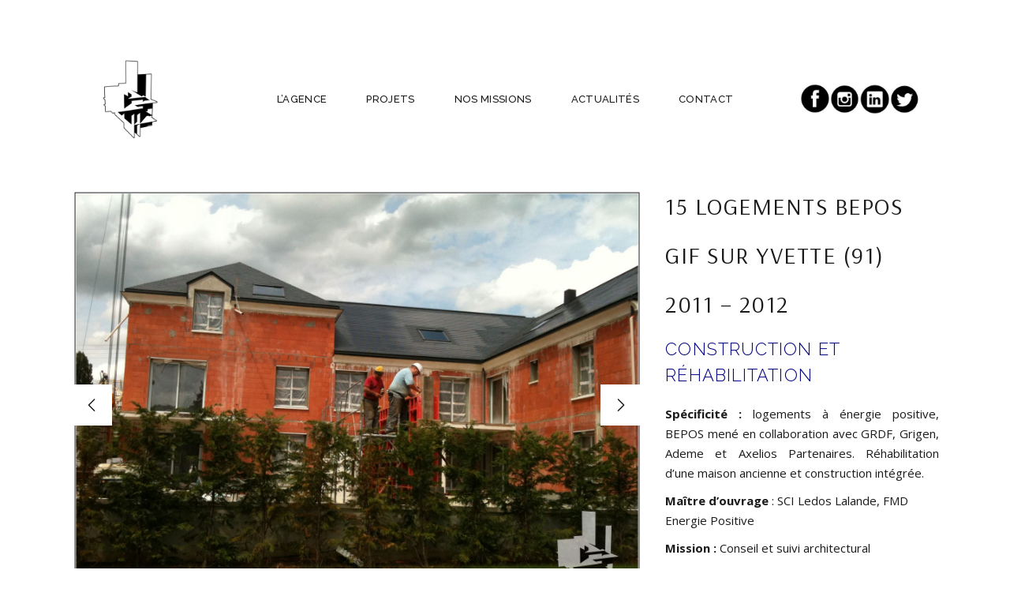

--- FILE ---
content_type: text/html; charset=UTF-8
request_url: https://gecelearchitecture.com/portfolio-item/2011-2012-15-logements-bepos-gif-sur-yvette-91/
body_size: 12866
content:
<!DOCTYPE html>
<html lang="fr-FR">
<head>
	
		<meta charset="UTF-8"/>
		<link rel="profile" href="http://gmpg.org/xfn/11"/>
		
				<meta name="viewport" content="width=device-width,initial-scale=1,user-scalable=yes">
		<meta name='robots' content='index, follow, max-image-preview:large, max-snippet:-1, max-video-preview:-1' />

	<!-- This site is optimized with the Yoast SEO plugin v20.6 - https://yoast.com/wordpress/plugins/seo/ -->
	<title>15 LOGEMENTS BEPOS - Gecele Architecture</title>
	<link rel="canonical" href="https://gecelearchitecture.com/portfolio-item/2011-2012-15-logements-bepos-gif-sur-yvette-91/" />
	<meta property="og:locale" content="fr_FR" />
	<meta property="og:type" content="article" />
	<meta property="og:title" content="15 LOGEMENTS BEPOS - Gecele Architecture" />
	<meta property="og:description" content="Gif sur Yvette (91) 2011 – 2012 CONSTRUCTION ET RÉHABILITATION Spécificité : logements à énergie positive, BEPOS mené en collaboration avec GRDF, Grigen, Ademe et Axelios Partenaires. Réhabilitation d’une maison ancienne et construction intégrée. Maître d’ouvrage : SCI Ledos Lalande, FMD Energie Positive Mission : Conseil et suivi architectural Coûts [&hellip;]" />
	<meta property="og:url" content="https://gecelearchitecture.com/portfolio-item/2011-2012-15-logements-bepos-gif-sur-yvette-91/" />
	<meta property="og:site_name" content="Gecele Architecture" />
	<meta property="article:publisher" content="https://www.facebook.com/gecelearchitecture/" />
	<meta property="article:modified_time" content="2019-01-22T19:59:24+00:00" />
	<meta property="og:image" content="https://gecelearchitecture.com/wp-content/uploads/2012/12/2012-gif.jpg.jpg" />
	<meta property="og:image:width" content="1300" />
	<meta property="og:image:height" content="700" />
	<meta property="og:image:type" content="image/jpeg" />
	<meta name="twitter:card" content="summary_large_image" />
	<script type="application/ld+json" class="yoast-schema-graph">{"@context":"https://schema.org","@graph":[{"@type":"WebPage","@id":"https://gecelearchitecture.com/portfolio-item/2011-2012-15-logements-bepos-gif-sur-yvette-91/","url":"https://gecelearchitecture.com/portfolio-item/2011-2012-15-logements-bepos-gif-sur-yvette-91/","name":"15 LOGEMENTS BEPOS - Gecele Architecture","isPartOf":{"@id":"https://gecelearchitecture.com/#website"},"primaryImageOfPage":{"@id":"https://gecelearchitecture.com/portfolio-item/2011-2012-15-logements-bepos-gif-sur-yvette-91/#primaryimage"},"image":{"@id":"https://gecelearchitecture.com/portfolio-item/2011-2012-15-logements-bepos-gif-sur-yvette-91/#primaryimage"},"thumbnailUrl":"https://gecelearchitecture.com/wp-content/uploads/2012/12/2012-gif.jpg.jpg","datePublished":"2012-12-28T00:28:02+00:00","dateModified":"2019-01-22T19:59:24+00:00","breadcrumb":{"@id":"https://gecelearchitecture.com/portfolio-item/2011-2012-15-logements-bepos-gif-sur-yvette-91/#breadcrumb"},"inLanguage":"fr-FR","potentialAction":[{"@type":"ReadAction","target":["https://gecelearchitecture.com/portfolio-item/2011-2012-15-logements-bepos-gif-sur-yvette-91/"]}]},{"@type":"ImageObject","inLanguage":"fr-FR","@id":"https://gecelearchitecture.com/portfolio-item/2011-2012-15-logements-bepos-gif-sur-yvette-91/#primaryimage","url":"https://gecelearchitecture.com/wp-content/uploads/2012/12/2012-gif.jpg.jpg","contentUrl":"https://gecelearchitecture.com/wp-content/uploads/2012/12/2012-gif.jpg.jpg","width":1300,"height":700},{"@type":"BreadcrumbList","@id":"https://gecelearchitecture.com/portfolio-item/2011-2012-15-logements-bepos-gif-sur-yvette-91/#breadcrumb","itemListElement":[{"@type":"ListItem","position":1,"name":"Accueil","item":"https://gecelearchitecture.com/"},{"@type":"ListItem","position":2,"name":"Dessau Portfolio","item":"https://gecelearchitecture.com/portfolio-item/"},{"@type":"ListItem","position":3,"name":"15 LOGEMENTS BEPOS"}]},{"@type":"WebSite","@id":"https://gecelearchitecture.com/#website","url":"https://gecelearchitecture.com/","name":"Gecele Architecture","description":"agence d&#039;architecture spécialisée en équipement équestre, logements et monuments historiques.","potentialAction":[{"@type":"SearchAction","target":{"@type":"EntryPoint","urlTemplate":"https://gecelearchitecture.com/?s={search_term_string}"},"query-input":"required name=search_term_string"}],"inLanguage":"fr-FR"}]}</script>
	<!-- / Yoast SEO plugin. -->


<link rel='dns-prefetch' href='//maps.googleapis.com' />
<link rel='dns-prefetch' href='//www.googletagmanager.com' />
<link rel='dns-prefetch' href='//fonts.googleapis.com' />
<link rel='dns-prefetch' href='//s.w.org' />
<link rel="alternate" type="application/rss+xml" title="Gecele Architecture &raquo; Flux" href="https://gecelearchitecture.com/feed/" />
<link rel="alternate" type="application/rss+xml" title="Gecele Architecture &raquo; Flux des commentaires" href="https://gecelearchitecture.com/comments/feed/" />
<script type="text/javascript">
window._wpemojiSettings = {"baseUrl":"https:\/\/s.w.org\/images\/core\/emoji\/14.0.0\/72x72\/","ext":".png","svgUrl":"https:\/\/s.w.org\/images\/core\/emoji\/14.0.0\/svg\/","svgExt":".svg","source":{"concatemoji":"https:\/\/gecelearchitecture.com\/wp-includes\/js\/wp-emoji-release.min.js?ver=6.0.3"}};
/*! This file is auto-generated */
!function(e,a,t){var n,r,o,i=a.createElement("canvas"),p=i.getContext&&i.getContext("2d");function s(e,t){var a=String.fromCharCode,e=(p.clearRect(0,0,i.width,i.height),p.fillText(a.apply(this,e),0,0),i.toDataURL());return p.clearRect(0,0,i.width,i.height),p.fillText(a.apply(this,t),0,0),e===i.toDataURL()}function c(e){var t=a.createElement("script");t.src=e,t.defer=t.type="text/javascript",a.getElementsByTagName("head")[0].appendChild(t)}for(o=Array("flag","emoji"),t.supports={everything:!0,everythingExceptFlag:!0},r=0;r<o.length;r++)t.supports[o[r]]=function(e){if(!p||!p.fillText)return!1;switch(p.textBaseline="top",p.font="600 32px Arial",e){case"flag":return s([127987,65039,8205,9895,65039],[127987,65039,8203,9895,65039])?!1:!s([55356,56826,55356,56819],[55356,56826,8203,55356,56819])&&!s([55356,57332,56128,56423,56128,56418,56128,56421,56128,56430,56128,56423,56128,56447],[55356,57332,8203,56128,56423,8203,56128,56418,8203,56128,56421,8203,56128,56430,8203,56128,56423,8203,56128,56447]);case"emoji":return!s([129777,127995,8205,129778,127999],[129777,127995,8203,129778,127999])}return!1}(o[r]),t.supports.everything=t.supports.everything&&t.supports[o[r]],"flag"!==o[r]&&(t.supports.everythingExceptFlag=t.supports.everythingExceptFlag&&t.supports[o[r]]);t.supports.everythingExceptFlag=t.supports.everythingExceptFlag&&!t.supports.flag,t.DOMReady=!1,t.readyCallback=function(){t.DOMReady=!0},t.supports.everything||(n=function(){t.readyCallback()},a.addEventListener?(a.addEventListener("DOMContentLoaded",n,!1),e.addEventListener("load",n,!1)):(e.attachEvent("onload",n),a.attachEvent("onreadystatechange",function(){"complete"===a.readyState&&t.readyCallback()})),(e=t.source||{}).concatemoji?c(e.concatemoji):e.wpemoji&&e.twemoji&&(c(e.twemoji),c(e.wpemoji)))}(window,document,window._wpemojiSettings);
</script>
<style type="text/css">
img.wp-smiley,
img.emoji {
	display: inline !important;
	border: none !important;
	box-shadow: none !important;
	height: 1em !important;
	width: 1em !important;
	margin: 0 0.07em !important;
	vertical-align: -0.1em !important;
	background: none !important;
	padding: 0 !important;
}
</style>
	<link rel='stylesheet' id='dashicons-css'  href='https://gecelearchitecture.com/wp-includes/css/dashicons.min.css?ver=6.0.3' type='text/css' media='all' />
<link rel='stylesheet' id='menu-icon-font-awesome-css'  href='https://gecelearchitecture.com/wp-content/plugins/menu-icons/css/fontawesome/css/all.min.css?ver=5.15.4' type='text/css' media='all' />
<link rel='stylesheet' id='menu-icons-extra-css'  href='https://gecelearchitecture.com/wp-content/plugins/menu-icons/css/extra.min.css?ver=0.13.1' type='text/css' media='all' />
<link rel='stylesheet' id='wp-block-library-css'  href='https://gecelearchitecture.com/wp-includes/css/dist/block-library/style.min.css?ver=6.0.3' type='text/css' media='all' />
<style id='global-styles-inline-css' type='text/css'>
body{--wp--preset--color--black: #000000;--wp--preset--color--cyan-bluish-gray: #abb8c3;--wp--preset--color--white: #ffffff;--wp--preset--color--pale-pink: #f78da7;--wp--preset--color--vivid-red: #cf2e2e;--wp--preset--color--luminous-vivid-orange: #ff6900;--wp--preset--color--luminous-vivid-amber: #fcb900;--wp--preset--color--light-green-cyan: #7bdcb5;--wp--preset--color--vivid-green-cyan: #00d084;--wp--preset--color--pale-cyan-blue: #8ed1fc;--wp--preset--color--vivid-cyan-blue: #0693e3;--wp--preset--color--vivid-purple: #9b51e0;--wp--preset--gradient--vivid-cyan-blue-to-vivid-purple: linear-gradient(135deg,rgba(6,147,227,1) 0%,rgb(155,81,224) 100%);--wp--preset--gradient--light-green-cyan-to-vivid-green-cyan: linear-gradient(135deg,rgb(122,220,180) 0%,rgb(0,208,130) 100%);--wp--preset--gradient--luminous-vivid-amber-to-luminous-vivid-orange: linear-gradient(135deg,rgba(252,185,0,1) 0%,rgba(255,105,0,1) 100%);--wp--preset--gradient--luminous-vivid-orange-to-vivid-red: linear-gradient(135deg,rgba(255,105,0,1) 0%,rgb(207,46,46) 100%);--wp--preset--gradient--very-light-gray-to-cyan-bluish-gray: linear-gradient(135deg,rgb(238,238,238) 0%,rgb(169,184,195) 100%);--wp--preset--gradient--cool-to-warm-spectrum: linear-gradient(135deg,rgb(74,234,220) 0%,rgb(151,120,209) 20%,rgb(207,42,186) 40%,rgb(238,44,130) 60%,rgb(251,105,98) 80%,rgb(254,248,76) 100%);--wp--preset--gradient--blush-light-purple: linear-gradient(135deg,rgb(255,206,236) 0%,rgb(152,150,240) 100%);--wp--preset--gradient--blush-bordeaux: linear-gradient(135deg,rgb(254,205,165) 0%,rgb(254,45,45) 50%,rgb(107,0,62) 100%);--wp--preset--gradient--luminous-dusk: linear-gradient(135deg,rgb(255,203,112) 0%,rgb(199,81,192) 50%,rgb(65,88,208) 100%);--wp--preset--gradient--pale-ocean: linear-gradient(135deg,rgb(255,245,203) 0%,rgb(182,227,212) 50%,rgb(51,167,181) 100%);--wp--preset--gradient--electric-grass: linear-gradient(135deg,rgb(202,248,128) 0%,rgb(113,206,126) 100%);--wp--preset--gradient--midnight: linear-gradient(135deg,rgb(2,3,129) 0%,rgb(40,116,252) 100%);--wp--preset--duotone--dark-grayscale: url('#wp-duotone-dark-grayscale');--wp--preset--duotone--grayscale: url('#wp-duotone-grayscale');--wp--preset--duotone--purple-yellow: url('#wp-duotone-purple-yellow');--wp--preset--duotone--blue-red: url('#wp-duotone-blue-red');--wp--preset--duotone--midnight: url('#wp-duotone-midnight');--wp--preset--duotone--magenta-yellow: url('#wp-duotone-magenta-yellow');--wp--preset--duotone--purple-green: url('#wp-duotone-purple-green');--wp--preset--duotone--blue-orange: url('#wp-duotone-blue-orange');--wp--preset--font-size--small: 13px;--wp--preset--font-size--medium: 20px;--wp--preset--font-size--large: 36px;--wp--preset--font-size--x-large: 42px;}.has-black-color{color: var(--wp--preset--color--black) !important;}.has-cyan-bluish-gray-color{color: var(--wp--preset--color--cyan-bluish-gray) !important;}.has-white-color{color: var(--wp--preset--color--white) !important;}.has-pale-pink-color{color: var(--wp--preset--color--pale-pink) !important;}.has-vivid-red-color{color: var(--wp--preset--color--vivid-red) !important;}.has-luminous-vivid-orange-color{color: var(--wp--preset--color--luminous-vivid-orange) !important;}.has-luminous-vivid-amber-color{color: var(--wp--preset--color--luminous-vivid-amber) !important;}.has-light-green-cyan-color{color: var(--wp--preset--color--light-green-cyan) !important;}.has-vivid-green-cyan-color{color: var(--wp--preset--color--vivid-green-cyan) !important;}.has-pale-cyan-blue-color{color: var(--wp--preset--color--pale-cyan-blue) !important;}.has-vivid-cyan-blue-color{color: var(--wp--preset--color--vivid-cyan-blue) !important;}.has-vivid-purple-color{color: var(--wp--preset--color--vivid-purple) !important;}.has-black-background-color{background-color: var(--wp--preset--color--black) !important;}.has-cyan-bluish-gray-background-color{background-color: var(--wp--preset--color--cyan-bluish-gray) !important;}.has-white-background-color{background-color: var(--wp--preset--color--white) !important;}.has-pale-pink-background-color{background-color: var(--wp--preset--color--pale-pink) !important;}.has-vivid-red-background-color{background-color: var(--wp--preset--color--vivid-red) !important;}.has-luminous-vivid-orange-background-color{background-color: var(--wp--preset--color--luminous-vivid-orange) !important;}.has-luminous-vivid-amber-background-color{background-color: var(--wp--preset--color--luminous-vivid-amber) !important;}.has-light-green-cyan-background-color{background-color: var(--wp--preset--color--light-green-cyan) !important;}.has-vivid-green-cyan-background-color{background-color: var(--wp--preset--color--vivid-green-cyan) !important;}.has-pale-cyan-blue-background-color{background-color: var(--wp--preset--color--pale-cyan-blue) !important;}.has-vivid-cyan-blue-background-color{background-color: var(--wp--preset--color--vivid-cyan-blue) !important;}.has-vivid-purple-background-color{background-color: var(--wp--preset--color--vivid-purple) !important;}.has-black-border-color{border-color: var(--wp--preset--color--black) !important;}.has-cyan-bluish-gray-border-color{border-color: var(--wp--preset--color--cyan-bluish-gray) !important;}.has-white-border-color{border-color: var(--wp--preset--color--white) !important;}.has-pale-pink-border-color{border-color: var(--wp--preset--color--pale-pink) !important;}.has-vivid-red-border-color{border-color: var(--wp--preset--color--vivid-red) !important;}.has-luminous-vivid-orange-border-color{border-color: var(--wp--preset--color--luminous-vivid-orange) !important;}.has-luminous-vivid-amber-border-color{border-color: var(--wp--preset--color--luminous-vivid-amber) !important;}.has-light-green-cyan-border-color{border-color: var(--wp--preset--color--light-green-cyan) !important;}.has-vivid-green-cyan-border-color{border-color: var(--wp--preset--color--vivid-green-cyan) !important;}.has-pale-cyan-blue-border-color{border-color: var(--wp--preset--color--pale-cyan-blue) !important;}.has-vivid-cyan-blue-border-color{border-color: var(--wp--preset--color--vivid-cyan-blue) !important;}.has-vivid-purple-border-color{border-color: var(--wp--preset--color--vivid-purple) !important;}.has-vivid-cyan-blue-to-vivid-purple-gradient-background{background: var(--wp--preset--gradient--vivid-cyan-blue-to-vivid-purple) !important;}.has-light-green-cyan-to-vivid-green-cyan-gradient-background{background: var(--wp--preset--gradient--light-green-cyan-to-vivid-green-cyan) !important;}.has-luminous-vivid-amber-to-luminous-vivid-orange-gradient-background{background: var(--wp--preset--gradient--luminous-vivid-amber-to-luminous-vivid-orange) !important;}.has-luminous-vivid-orange-to-vivid-red-gradient-background{background: var(--wp--preset--gradient--luminous-vivid-orange-to-vivid-red) !important;}.has-very-light-gray-to-cyan-bluish-gray-gradient-background{background: var(--wp--preset--gradient--very-light-gray-to-cyan-bluish-gray) !important;}.has-cool-to-warm-spectrum-gradient-background{background: var(--wp--preset--gradient--cool-to-warm-spectrum) !important;}.has-blush-light-purple-gradient-background{background: var(--wp--preset--gradient--blush-light-purple) !important;}.has-blush-bordeaux-gradient-background{background: var(--wp--preset--gradient--blush-bordeaux) !important;}.has-luminous-dusk-gradient-background{background: var(--wp--preset--gradient--luminous-dusk) !important;}.has-pale-ocean-gradient-background{background: var(--wp--preset--gradient--pale-ocean) !important;}.has-electric-grass-gradient-background{background: var(--wp--preset--gradient--electric-grass) !important;}.has-midnight-gradient-background{background: var(--wp--preset--gradient--midnight) !important;}.has-small-font-size{font-size: var(--wp--preset--font-size--small) !important;}.has-medium-font-size{font-size: var(--wp--preset--font-size--medium) !important;}.has-large-font-size{font-size: var(--wp--preset--font-size--large) !important;}.has-x-large-font-size{font-size: var(--wp--preset--font-size--x-large) !important;}
</style>
<link rel='stylesheet' id='contact-form-7-css'  href='https://gecelearchitecture.com/wp-content/plugins/contact-form-7/includes/css/styles.css?ver=5.7.6' type='text/css' media='all' />
<link rel='stylesheet' id='rs-plugin-settings-css'  href='https://gecelearchitecture.com/wp-content/plugins/revslider/public/assets/css/settings.css?ver=5.4.7.4' type='text/css' media='all' />
<style id='rs-plugin-settings-inline-css' type='text/css'>
#rs-demo-id {}
</style>
<link rel='stylesheet' id='dessau-select-default-style-css'  href='https://gecelearchitecture.com/wp-content/themes/dessau/style.css?ver=6.0.3' type='text/css' media='all' />
<link rel='stylesheet' id='dessau-select-modules-css'  href='https://gecelearchitecture.com/wp-content/themes/dessau/assets/css/modules.min.css?ver=6.0.3' type='text/css' media='all' />
<link rel='stylesheet' id='qodef-dripicons-css'  href='https://gecelearchitecture.com/wp-content/themes/dessau/framework/lib/icons-pack/dripicons/dripicons.css?ver=6.0.3' type='text/css' media='all' />
<link rel='stylesheet' id='qodef-font_elegant-css'  href='https://gecelearchitecture.com/wp-content/themes/dessau/framework/lib/icons-pack/elegant-icons/style.min.css?ver=6.0.3' type='text/css' media='all' />
<link rel='stylesheet' id='qodef-font_awesome-css'  href='https://gecelearchitecture.com/wp-content/themes/dessau/framework/lib/icons-pack/font-awesome/css/fontawesome-all.min.css?ver=6.0.3' type='text/css' media='all' />
<link rel='stylesheet' id='qodef-ion_icons-css'  href='https://gecelearchitecture.com/wp-content/themes/dessau/framework/lib/icons-pack/ion-icons/css/ionicons.min.css?ver=6.0.3' type='text/css' media='all' />
<link rel='stylesheet' id='qodef-linea_icons-css'  href='https://gecelearchitecture.com/wp-content/themes/dessau/framework/lib/icons-pack/linea-icons/style.css?ver=6.0.3' type='text/css' media='all' />
<link rel='stylesheet' id='qodef-linear_icons-css'  href='https://gecelearchitecture.com/wp-content/themes/dessau/framework/lib/icons-pack/linear-icons/style.css?ver=6.0.3' type='text/css' media='all' />
<link rel='stylesheet' id='qodef-simple_line_icons-css'  href='https://gecelearchitecture.com/wp-content/themes/dessau/framework/lib/icons-pack/simple-line-icons/simple-line-icons.css?ver=6.0.3' type='text/css' media='all' />
<link rel='stylesheet' id='mediaelement-css'  href='https://gecelearchitecture.com/wp-includes/js/mediaelement/mediaelementplayer-legacy.min.css?ver=4.2.16' type='text/css' media='all' />
<link rel='stylesheet' id='wp-mediaelement-css'  href='https://gecelearchitecture.com/wp-includes/js/mediaelement/wp-mediaelement.min.css?ver=6.0.3' type='text/css' media='all' />
<link rel='stylesheet' id='dessau-select-style-dynamic-css'  href='https://gecelearchitecture.com/wp-content/themes/dessau/assets/css/style_dynamic.css?ver=1747905024' type='text/css' media='all' />
<link rel='stylesheet' id='dessau-select-modules-responsive-css'  href='https://gecelearchitecture.com/wp-content/themes/dessau/assets/css/modules-responsive.min.css?ver=6.0.3' type='text/css' media='all' />
<link rel='stylesheet' id='dessau-select-style-dynamic-responsive-css'  href='https://gecelearchitecture.com/wp-content/themes/dessau/assets/css/style_dynamic_responsive.css?ver=1747905024' type='text/css' media='all' />
<link rel='stylesheet' id='dessau-select-google-fonts-css'  href='https://fonts.googleapis.com/css?family=Open+Sans%3A200%2C300%2C400%2C500%2C600%2C700%7CRaleway%3A200%2C300%2C400%2C500%2C600%2C700%7CArsenal%3A200%2C300%2C400%2C500%2C600%2C700&#038;subset=latin-ext&#038;ver=1.0.0' type='text/css' media='all' />
<link rel='stylesheet' id='dessau-core-dashboard-style-css'  href='https://gecelearchitecture.com/wp-content/plugins/dessau-core/core-dashboard/assets/css/core-dashboard.min.css?ver=6.0.3' type='text/css' media='all' />
<script type='text/javascript' src='https://gecelearchitecture.com/wp-includes/js/jquery/jquery.min.js?ver=3.6.0' id='jquery-core-js'></script>
<script type='text/javascript' src='https://gecelearchitecture.com/wp-includes/js/jquery/jquery-migrate.min.js?ver=3.3.2' id='jquery-migrate-js'></script>
<script type='text/javascript' src='https://gecelearchitecture.com/wp-content/plugins/revslider/public/assets/js/jquery.themepunch.tools.min.js?ver=5.4.7.4' id='tp-tools-js'></script>
<script type='text/javascript' src='https://gecelearchitecture.com/wp-content/plugins/revslider/public/assets/js/jquery.themepunch.revolution.min.js?ver=5.4.7.4' id='revmin-js'></script>

<!-- Google tag (gtag.js) snippet added by Site Kit -->

<!-- Google Analytics snippet added by Site Kit -->
<script type='text/javascript' src='https://www.googletagmanager.com/gtag/js?id=GT-P842P6V' id='google_gtagjs-js' async></script>
<script type='text/javascript' id='google_gtagjs-js-after'>
window.dataLayer = window.dataLayer || [];function gtag(){dataLayer.push(arguments);}
gtag("set","linker",{"domains":["gecelearchitecture.com"]});
gtag("js", new Date());
gtag("set", "developer_id.dZTNiMT", true);
gtag("config", "GT-P842P6V");
</script>

<!-- End Google tag (gtag.js) snippet added by Site Kit -->
<link rel="https://api.w.org/" href="https://gecelearchitecture.com/wp-json/" /><link rel="EditURI" type="application/rsd+xml" title="RSD" href="https://gecelearchitecture.com/xmlrpc.php?rsd" />
<link rel="wlwmanifest" type="application/wlwmanifest+xml" href="https://gecelearchitecture.com/wp-includes/wlwmanifest.xml" /> 
<meta name="generator" content="WordPress 6.0.3" />
<link rel='shortlink' href='https://gecelearchitecture.com/?p=6310' />
<link rel="alternate" type="application/json+oembed" href="https://gecelearchitecture.com/wp-json/oembed/1.0/embed?url=https%3A%2F%2Fgecelearchitecture.com%2Fportfolio-item%2F2011-2012-15-logements-bepos-gif-sur-yvette-91%2F" />
<link rel="alternate" type="text/xml+oembed" href="https://gecelearchitecture.com/wp-json/oembed/1.0/embed?url=https%3A%2F%2Fgecelearchitecture.com%2Fportfolio-item%2F2011-2012-15-logements-bepos-gif-sur-yvette-91%2F&#038;format=xml" />
<meta name="generator" content="Site Kit by Google 1.133.0" /><meta name="generator" content="Powered by WPBakery Page Builder - drag and drop page builder for WordPress."/>
<meta name="generator" content="Powered by Slider Revolution 5.4.7.4 - responsive, Mobile-Friendly Slider Plugin for WordPress with comfortable drag and drop interface." />
<link rel="icon" href="https://gecelearchitecture.com/wp-content/uploads/2018/11/cropped-logo-miniature-gecele-architecture-32x32.jpg" sizes="32x32" />
<link rel="icon" href="https://gecelearchitecture.com/wp-content/uploads/2018/11/cropped-logo-miniature-gecele-architecture-192x192.jpg" sizes="192x192" />
<link rel="apple-touch-icon" href="https://gecelearchitecture.com/wp-content/uploads/2018/11/cropped-logo-miniature-gecele-architecture-180x180.jpg" />
<meta name="msapplication-TileImage" content="https://gecelearchitecture.com/wp-content/uploads/2018/11/cropped-logo-miniature-gecele-architecture-270x270.jpg" />
<script type="text/javascript">function setREVStartSize(e){									
						try{ e.c=jQuery(e.c);var i=jQuery(window).width(),t=9999,r=0,n=0,l=0,f=0,s=0,h=0;
							if(e.responsiveLevels&&(jQuery.each(e.responsiveLevels,function(e,f){f>i&&(t=r=f,l=e),i>f&&f>r&&(r=f,n=e)}),t>r&&(l=n)),f=e.gridheight[l]||e.gridheight[0]||e.gridheight,s=e.gridwidth[l]||e.gridwidth[0]||e.gridwidth,h=i/s,h=h>1?1:h,f=Math.round(h*f),"fullscreen"==e.sliderLayout){var u=(e.c.width(),jQuery(window).height());if(void 0!=e.fullScreenOffsetContainer){var c=e.fullScreenOffsetContainer.split(",");if (c) jQuery.each(c,function(e,i){u=jQuery(i).length>0?u-jQuery(i).outerHeight(!0):u}),e.fullScreenOffset.split("%").length>1&&void 0!=e.fullScreenOffset&&e.fullScreenOffset.length>0?u-=jQuery(window).height()*parseInt(e.fullScreenOffset,0)/100:void 0!=e.fullScreenOffset&&e.fullScreenOffset.length>0&&(u-=parseInt(e.fullScreenOffset,0))}f=u}else void 0!=e.minHeight&&f<e.minHeight&&(f=e.minHeight);e.c.closest(".rev_slider_wrapper").css({height:f})					
						}catch(d){console.log("Failure at Presize of Slider:"+d)}						
					};</script>
		<style type="text/css" id="wp-custom-css">
			.qodef-drop-down .narrow .second .inner ul li {
    width: 360px;
}		</style>
		<noscript><style> .wpb_animate_when_almost_visible { opacity: 1; }</style></noscript></head>
<body class="portfolio-item-template-default single single-portfolio-item postid-6310 dessau-core-1.2.3 dessau-ver-1.7 qodef-grid-1200 qodef-wide-dropdown-menu-in-grid qodef-follow-portfolio-info qodef-dark-header qodef-sticky-header-on-scroll-down-up qodef-dropdown-animate-height qodef-header-standard qodef-menu-area-shadow-disable qodef-menu-area-border-disable qodef-menu-area-in-grid-border-disable qodef-logo-area-border-disable qodef-header-logo-area-in-grid-padding qodef-header-vertical-shadow-disable qodef-header-vertical-border-disable qodef-default-mobile-header qodef-sticky-up-mobile-header qodef-header-top-enabled qodef-top-bar-in-grid-padding wpb-js-composer js-comp-ver-6.8.0 vc_responsive" itemscope itemtype="http://schema.org/WebPage">
	
    <div class="qodef-wrapper">
        <div class="qodef-wrapper-inner">
            	
		
	<div class="qodef-top-bar">
				
					<div class="qodef-grid">
						
			<div class="qodef-vertical-align-containers">
				<div class="qodef-position-left"><!--
				 --><div class="qodef-position-left-inner">
											</div>
				</div>
				<div class="qodef-position-right"><!--
				 --><div class="qodef-position-right-inner">
											</div>
				</div>
			</div>
				
					</div>
				
			</div>
	
	
<header class="qodef-page-header">
		
				
	<div class="qodef-menu-area qodef-menu-center">
				
					<div class="qodef-grid">
						
			<div class="qodef-vertical-align-containers">
				<div class="qodef-position-left"><!--
				 --><div class="qodef-position-left-inner">
						

<div class="qodef-logo-wrapper">
    <a itemprop="url" href="https://gecelearchitecture.com/" style="height: 256px;">
        <img itemprop="image" class="qodef-normal-logo" src="https://gecelearchitecture.com/wp-content/uploads/2018/11/logo-miniature-gecele-architecture-1.jpg" width="512" height="512"  alt="logo"/>
        <img itemprop="image" class="qodef-dark-logo" src="https://gecelearchitecture.com/wp-content/uploads/2018/11/logo-miniature-gecele-architecture-1.jpg" width="512" height="512"  alt="dark logo"/>        <img itemprop="image" class="qodef-light-logo" src="https://gecelearchitecture.com/wp-content/uploads/2018/11/logo-miniature-gecele-architecture-1.jpg" width="512" height="512"  alt="light logo"/>    </a>
</div>

											</div>
				</div>
									<div class="qodef-position-center"><!--
					 --><div class="qodef-position-center-inner">
							
<nav class="qodef-main-menu qodef-drop-down qodef-default-nav">
    <ul id="menu-menu-gecele" class="clearfix"><li id="nav-menu-item-5699" class="menu-item menu-item-type-post_type menu-item-object-page menu-item-home menu-item-has-children  has_sub narrow"><a href="https://gecelearchitecture.com/" class=""><span class="item_outer"><span class="item_text">L’AGENCE</span><i class="qodef-menu-arrow arrow_carrot-down"></i></span></a>
<div class="second"><div class="inner"><ul>
	<li id="nav-menu-item-5693" class="menu-item menu-item-type-post_type menu-item-object-page "><a href="https://gecelearchitecture.com/lagence/notre-expertise/" class=""><span class="item_outer"><span class="item_text">Notre expertise</span></span></a></li>
	<li id="nav-menu-item-5762" class="menu-item menu-item-type-post_type menu-item-object-page "><a href="https://gecelearchitecture.com/lagence/meet-the-team/" class=""><span class="item_outer"><span class="item_text">L’équipe</span></span></a></li>
	<li id="nav-menu-item-5692" class="menu-item menu-item-type-post_type menu-item-object-page "><a href="https://gecelearchitecture.com/lagence/nos-partenaires/" class=""><span class="item_outer"><span class="item_text">Partenaires</span></span></a></li>
</ul></div></div>
</li>
<li id="nav-menu-item-5688" class="menu-item menu-item-type-post_type menu-item-object-page menu-item-has-children  has_sub narrow"><a href="https://gecelearchitecture.com/realisation-projets/" class=" no_link" onclick="JavaScript: return false;"><span class="item_outer"><span class="item_text">Projets</span><i class="qodef-menu-arrow arrow_carrot-down"></i></span></a>
<div class="second"><div class="inner"><ul>
	<li id="nav-menu-item-5837" class="menu-item menu-item-type-post_type menu-item-object-page "><a href="https://gecelearchitecture.com/realisation-projets/constructions-equestres/" class=""><span class="item_outer"><span class="item_text">Constructions équestres</span></span></a></li>
	<li id="nav-menu-item-6063" class="menu-item menu-item-type-post_type menu-item-object-page "><a href="https://gecelearchitecture.com/realisation-projets/equipements-bureaux-et-scolaires/" class=""><span class="item_outer"><span class="item_text">Équipements, bureaux et scolaires</span></span></a></li>
	<li id="nav-menu-item-6256" class="menu-item menu-item-type-post_type menu-item-object-page "><a href="https://gecelearchitecture.com/realisation-projets/logements-collectifs/" class=""><span class="item_outer"><span class="item_text">Logements collectifs</span></span></a></li>
	<li id="nav-menu-item-6320" class="menu-item menu-item-type-post_type menu-item-object-page "><a href="https://gecelearchitecture.com/realisation-projets/logements-individuels/" class=""><span class="item_outer"><span class="item_text">Logements individuels</span></span></a></li>
	<li id="nav-menu-item-6393" class="menu-item menu-item-type-post_type menu-item-object-page "><a href="https://gecelearchitecture.com/realisation-projets/monuments-historiques/" class=""><span class="item_outer"><span class="item_text">Monuments historiques</span></span></a></li>
	<li id="nav-menu-item-6762" class="menu-item menu-item-type-post_type menu-item-object-page "><a href="https://gecelearchitecture.com/realisation-projets/evenementiel/" class=""><span class="item_outer"><span class="item_text">Évènementiel</span></span></a></li>
	<li id="nav-menu-item-6028" class="menu-item menu-item-type-post_type menu-item-object-page "><a href="https://gecelearchitecture.com/projets-publics-en-cours/" class=""><span class="item_outer"><span class="item_text">Projets publics</span></span></a></li>
	<li id="nav-menu-item-5975" class="menu-item menu-item-type-post_type menu-item-object-page "><a href="https://gecelearchitecture.com/realisation-projets/projets-prives-realises/" class=""><span class="item_outer"><span class="item_text">Projets privés</span></span></a></li>
</ul></div></div>
</li>
<li id="nav-menu-item-8019" class="menu-item menu-item-type-post_type menu-item-object-page menu-item-has-children  has_sub narrow"><a href="https://gecelearchitecture.com/nos-missions/" class=" no_link" onclick="JavaScript: return false;"><span class="item_outer"><span class="item_text">NOS MISSIONS</span><i class="qodef-menu-arrow arrow_carrot-down"></i></span></a>
<div class="second"><div class="inner"><ul>
	<li id="nav-menu-item-8020" class="menu-item menu-item-type-post_type menu-item-object-page "><a href="https://gecelearchitecture.com/nos-missions/etude-preliminaire/" class=""><span class="item_outer"><span class="item_text">Étude préliminaire</span></span></a></li>
	<li id="nav-menu-item-8050" class="menu-item menu-item-type-post_type menu-item-object-page "><a href="https://gecelearchitecture.com/nos-missions/permis-de-construire/" class=""><span class="item_outer"><span class="item_text">Permis de construire</span></span></a></li>
	<li id="nav-menu-item-8058" class="menu-item menu-item-type-post_type menu-item-object-page "><a href="https://gecelearchitecture.com/phase-projet-pro-et-dce/" class=""><span class="item_outer"><span class="item_text">PHASE PROJET PRO ET DCE</span></span></a></li>
	<li id="nav-menu-item-8110" class="menu-item menu-item-type-post_type menu-item-object-page "><a href="https://gecelearchitecture.com/suivi-de-chantier/" class=""><span class="item_outer"><span class="item_text">Suivi de chantier</span></span></a></li>
</ul></div></div>
</li>
<li id="nav-menu-item-5695" class="menu-item menu-item-type-post_type menu-item-object-page menu-item-has-children  has_sub narrow"><a href="https://gecelearchitecture.com/actualites-blog/" class=" no_link" onclick="JavaScript: return false;"><span class="item_outer"><span class="item_text">Actualités</span><i class="qodef-menu-arrow arrow_carrot-down"></i></span></a>
<div class="second"><div class="inner"><ul>
	<li id="nav-menu-item-7097" class="menu-item menu-item-type-post_type menu-item-object-page "><a href="https://gecelearchitecture.com/actualites-blog/actualites/" class=""><span class="item_outer"><span class="item_text">Articles</span></span></a></li>
	<li id="nav-menu-item-5698" class="menu-item menu-item-type-post_type menu-item-object-page "><a href="https://gecelearchitecture.com/actualites-blog/conseils-pratiques/" class=""><span class="item_outer"><span class="item_text">Conseils pratiques</span></span></a></li>
</ul></div></div>
</li>
<li id="nav-menu-item-7098" class="menu-item menu-item-type-post_type menu-item-object-page  narrow"><a href="https://gecelearchitecture.com/contact/" class=""><span class="item_outer"><span class="item_text">CONTACT</span></span></a></li>
</ul></nav>

						</div>
					</div>
								<div class="qodef-position-right"><!--
				 --><div class="qodef-position-right-inner">
												<div id="text-9" class="widget widget_text qodef-header-widget-menu-area">			<div class="textwidget"><p><a href="https://www.facebook.com/gecelearchitecture/" target="_blank" rel="noopener"><img loading="lazy" class="alignnone wp-image-7844" src="https://gecelearchitecture.com/wp-content/uploads/2020/01/FA-100x100.jpg" alt="" width="38" height="38" srcset="https://gecelearchitecture.com/wp-content/uploads/2020/01/FA-100x100.jpg 100w, https://gecelearchitecture.com/wp-content/uploads/2020/01/FA.jpg 173w" sizes="(max-width: 38px) 100vw, 38px" /></a></p>
</div>
		</div><div id="text-10" class="widget widget_text qodef-header-widget-menu-area">			<div class="textwidget"><p><a href="https://www.instagram.com/gecelearchitecture/" target="_blank" rel="noopener"><img loading="lazy" class="alignnone wp-image-7845" src="https://gecelearchitecture.com/wp-content/uploads/2020/01/IN-100x100.jpg" alt="" width="37" height="37" srcset="https://gecelearchitecture.com/wp-content/uploads/2020/01/IN-100x100.jpg 100w, https://gecelearchitecture.com/wp-content/uploads/2020/01/IN.jpg 173w" sizes="(max-width: 37px) 100vw, 37px" /></a></p>
</div>
		</div><div id="text-11" class="widget widget_text qodef-header-widget-menu-area">			<div class="textwidget"><p><a href="https://www.linkedin.com/company/2941346/admin/" target="_blank" rel="noopener"><img loading="lazy" class="alignnone wp-image-7846" src="https://gecelearchitecture.com/wp-content/uploads/2020/01/LI-100x100.jpg" alt="" width="39" height="39" srcset="https://gecelearchitecture.com/wp-content/uploads/2020/01/LI-100x100.jpg 100w, https://gecelearchitecture.com/wp-content/uploads/2020/01/LI.jpg 175w" sizes="(max-width: 39px) 100vw, 39px" /></a></p>
</div>
		</div><div id="text-14" class="widget widget_text qodef-header-widget-menu-area">			<div class="textwidget"><p><a href="https://twitter.com/@gecelearchi" target="_blank" rel="noopener"><img loading="lazy" class="alignnone wp-image-7847" src="https://gecelearchitecture.com/wp-content/uploads/2020/01/TW-100x100.jpg" alt="" width="37" height="37" srcset="https://gecelearchitecture.com/wp-content/uploads/2020/01/TW-100x100.jpg 100w, https://gecelearchitecture.com/wp-content/uploads/2020/01/TW.jpg 175w" sizes="(max-width: 37px) 100vw, 37px" /></a></p>
</div>
		</div>					</div>
				</div>
			</div>
			
					</div>
			</div>
			
		
	
<div class="qodef-sticky-header">
        <div class="qodef-sticky-holder qodef-menu-center">
                <div class="qodef-grid">
                        <div class="qodef-vertical-align-containers">
                <div class="qodef-position-left"><!--
                 --><div class="qodef-position-left-inner">
                        

<div class="qodef-logo-wrapper">
    <a itemprop="url" href="https://gecelearchitecture.com/" style="height: 256px;">
        <img itemprop="image" class="qodef-normal-logo" src="https://gecelearchitecture.com/wp-content/uploads/2018/11/logo-miniature-gecele-architecture-1.jpg" width="512" height="512"  alt="logo"/>
        <img itemprop="image" class="qodef-dark-logo" src="https://gecelearchitecture.com/wp-content/uploads/2018/11/logo-miniature-gecele-architecture-1.jpg" width="512" height="512"  alt="dark logo"/>        <img itemprop="image" class="qodef-light-logo" src="https://gecelearchitecture.com/wp-content/uploads/2018/11/logo-miniature-gecele-architecture-1.jpg" width="512" height="512"  alt="light logo"/>    </a>
</div>

                                            </div>
                </div>
                                    <div class="qodef-position-center"><!--
                     --><div class="qodef-position-center-inner">
                            
<nav class="qodef-main-menu qodef-drop-down qodef-sticky-nav">
    <ul id="menu-menu-gecele-1" class="clearfix"><li id="sticky-nav-menu-item-5699" class="menu-item menu-item-type-post_type menu-item-object-page menu-item-home menu-item-has-children  has_sub narrow"><a href="https://gecelearchitecture.com/" class=""><span class="item_outer"><span class="item_text">L’AGENCE</span><span class="plus"></span><i class="qodef-menu-arrow fa fa-angle-down"></i></span></a>
<div class="second"><div class="inner"><ul>
	<li id="sticky-nav-menu-item-5693" class="menu-item menu-item-type-post_type menu-item-object-page "><a href="https://gecelearchitecture.com/lagence/notre-expertise/" class=""><span class="item_outer"><span class="item_text">Notre expertise</span><span class="plus"></span></span></a></li>
	<li id="sticky-nav-menu-item-5762" class="menu-item menu-item-type-post_type menu-item-object-page "><a href="https://gecelearchitecture.com/lagence/meet-the-team/" class=""><span class="item_outer"><span class="item_text">L’équipe</span><span class="plus"></span></span></a></li>
	<li id="sticky-nav-menu-item-5692" class="menu-item menu-item-type-post_type menu-item-object-page "><a href="https://gecelearchitecture.com/lagence/nos-partenaires/" class=""><span class="item_outer"><span class="item_text">Partenaires</span><span class="plus"></span></span></a></li>
</ul></div></div>
</li>
<li id="sticky-nav-menu-item-5688" class="menu-item menu-item-type-post_type menu-item-object-page menu-item-has-children  has_sub narrow"><a href="https://gecelearchitecture.com/realisation-projets/" class=" no_link" onclick="JavaScript: return false;"><span class="item_outer"><span class="item_text">Projets</span><span class="plus"></span><i class="qodef-menu-arrow fa fa-angle-down"></i></span></a>
<div class="second"><div class="inner"><ul>
	<li id="sticky-nav-menu-item-5837" class="menu-item menu-item-type-post_type menu-item-object-page "><a href="https://gecelearchitecture.com/realisation-projets/constructions-equestres/" class=""><span class="item_outer"><span class="item_text">Constructions équestres</span><span class="plus"></span></span></a></li>
	<li id="sticky-nav-menu-item-6063" class="menu-item menu-item-type-post_type menu-item-object-page "><a href="https://gecelearchitecture.com/realisation-projets/equipements-bureaux-et-scolaires/" class=""><span class="item_outer"><span class="item_text">Équipements, bureaux et scolaires</span><span class="plus"></span></span></a></li>
	<li id="sticky-nav-menu-item-6256" class="menu-item menu-item-type-post_type menu-item-object-page "><a href="https://gecelearchitecture.com/realisation-projets/logements-collectifs/" class=""><span class="item_outer"><span class="item_text">Logements collectifs</span><span class="plus"></span></span></a></li>
	<li id="sticky-nav-menu-item-6320" class="menu-item menu-item-type-post_type menu-item-object-page "><a href="https://gecelearchitecture.com/realisation-projets/logements-individuels/" class=""><span class="item_outer"><span class="item_text">Logements individuels</span><span class="plus"></span></span></a></li>
	<li id="sticky-nav-menu-item-6393" class="menu-item menu-item-type-post_type menu-item-object-page "><a href="https://gecelearchitecture.com/realisation-projets/monuments-historiques/" class=""><span class="item_outer"><span class="item_text">Monuments historiques</span><span class="plus"></span></span></a></li>
	<li id="sticky-nav-menu-item-6762" class="menu-item menu-item-type-post_type menu-item-object-page "><a href="https://gecelearchitecture.com/realisation-projets/evenementiel/" class=""><span class="item_outer"><span class="item_text">Évènementiel</span><span class="plus"></span></span></a></li>
	<li id="sticky-nav-menu-item-6028" class="menu-item menu-item-type-post_type menu-item-object-page "><a href="https://gecelearchitecture.com/projets-publics-en-cours/" class=""><span class="item_outer"><span class="item_text">Projets publics</span><span class="plus"></span></span></a></li>
	<li id="sticky-nav-menu-item-5975" class="menu-item menu-item-type-post_type menu-item-object-page "><a href="https://gecelearchitecture.com/realisation-projets/projets-prives-realises/" class=""><span class="item_outer"><span class="item_text">Projets privés</span><span class="plus"></span></span></a></li>
</ul></div></div>
</li>
<li id="sticky-nav-menu-item-8019" class="menu-item menu-item-type-post_type menu-item-object-page menu-item-has-children  has_sub narrow"><a href="https://gecelearchitecture.com/nos-missions/" class=" no_link" onclick="JavaScript: return false;"><span class="item_outer"><span class="item_text">NOS MISSIONS</span><span class="plus"></span><i class="qodef-menu-arrow fa fa-angle-down"></i></span></a>
<div class="second"><div class="inner"><ul>
	<li id="sticky-nav-menu-item-8020" class="menu-item menu-item-type-post_type menu-item-object-page "><a href="https://gecelearchitecture.com/nos-missions/etude-preliminaire/" class=""><span class="item_outer"><span class="item_text">Étude préliminaire</span><span class="plus"></span></span></a></li>
	<li id="sticky-nav-menu-item-8050" class="menu-item menu-item-type-post_type menu-item-object-page "><a href="https://gecelearchitecture.com/nos-missions/permis-de-construire/" class=""><span class="item_outer"><span class="item_text">Permis de construire</span><span class="plus"></span></span></a></li>
	<li id="sticky-nav-menu-item-8058" class="menu-item menu-item-type-post_type menu-item-object-page "><a href="https://gecelearchitecture.com/phase-projet-pro-et-dce/" class=""><span class="item_outer"><span class="item_text">PHASE PROJET PRO ET DCE</span><span class="plus"></span></span></a></li>
	<li id="sticky-nav-menu-item-8110" class="menu-item menu-item-type-post_type menu-item-object-page "><a href="https://gecelearchitecture.com/suivi-de-chantier/" class=""><span class="item_outer"><span class="item_text">Suivi de chantier</span><span class="plus"></span></span></a></li>
</ul></div></div>
</li>
<li id="sticky-nav-menu-item-5695" class="menu-item menu-item-type-post_type menu-item-object-page menu-item-has-children  has_sub narrow"><a href="https://gecelearchitecture.com/actualites-blog/" class=" no_link" onclick="JavaScript: return false;"><span class="item_outer"><span class="item_text">Actualités</span><span class="plus"></span><i class="qodef-menu-arrow fa fa-angle-down"></i></span></a>
<div class="second"><div class="inner"><ul>
	<li id="sticky-nav-menu-item-7097" class="menu-item menu-item-type-post_type menu-item-object-page "><a href="https://gecelearchitecture.com/actualites-blog/actualites/" class=""><span class="item_outer"><span class="item_text">Articles</span><span class="plus"></span></span></a></li>
	<li id="sticky-nav-menu-item-5698" class="menu-item menu-item-type-post_type menu-item-object-page "><a href="https://gecelearchitecture.com/actualites-blog/conseils-pratiques/" class=""><span class="item_outer"><span class="item_text">Conseils pratiques</span><span class="plus"></span></span></a></li>
</ul></div></div>
</li>
<li id="sticky-nav-menu-item-7098" class="menu-item menu-item-type-post_type menu-item-object-page  narrow"><a href="https://gecelearchitecture.com/contact/" class=""><span class="item_outer"><span class="item_text">CONTACT</span><span class="plus"></span></span></a></li>
</ul></nav>

                        </div>
                    </div>
                                <div class="qodef-position-right"><!--
                 --><div class="qodef-position-right-inner">
                                                                    </div>
                </div>
            </div>
                    </div>
            </div>
	</div>

	
	</header>


<header class="qodef-mobile-header">
		
	<div class="qodef-mobile-header-inner">
		<div class="qodef-mobile-header-holder">
			<div class="qodef-grid">
				<div class="qodef-vertical-align-containers">
					<div class="qodef-vertical-align-containers">
													<div class="qodef-mobile-menu-opener qodef-mobile-menu-opener-icon-pack">
								<a href="javascript:void(0)">
									<span class="qodef-mobile-menu-icon">
										<span aria-hidden="true" class="qodef-icon-font-elegant icon_menu "></span>									</span>
																			<h5 class="qodef-mobile-menu-text">menu </h5>
																	</a>
							</div>
												<div class="qodef-position-center"><!--
						 --><div class="qodef-position-center-inner">
								
<div class="qodef-mobile-logo-wrapper">
    <a itemprop="url" href="https://gecelearchitecture.com/" style="height: 67px">
        <img itemprop="image" src="https://gecelearchitecture.com/wp-content/uploads/2019/01/logo-100px.png" width="100" height="135"  alt="Mobile Logo"/>
    </a>
</div>

							</div>
						</div>
						<div class="qodef-position-right"><!--
						 --><div class="qodef-position-right-inner">
															</div>
						</div>
					</div>
				</div>
			</div>
		</div>
		
    <nav class="qodef-mobile-nav">
        <div class="qodef-grid">
			<ul id="menu-menu-gecele-2" class=""><li id="mobile-menu-item-5699" class="menu-item menu-item-type-post_type menu-item-object-page menu-item-home menu-item-has-children  has_sub"><a href="https://gecelearchitecture.com/" class=""><span>L’AGENCE</span></a><span class="mobile_arrow"><i class="qodef-sub-arrow lnr lnr-chevron-right"></i><i class="fa fa-angle-down"></i></span>
<ul class="sub_menu">
	<li id="mobile-menu-item-5693" class="menu-item menu-item-type-post_type menu-item-object-page "><a href="https://gecelearchitecture.com/lagence/notre-expertise/" class=""><span>Notre expertise</span></a></li>
	<li id="mobile-menu-item-5762" class="menu-item menu-item-type-post_type menu-item-object-page "><a href="https://gecelearchitecture.com/lagence/meet-the-team/" class=""><span>L’équipe</span></a></li>
	<li id="mobile-menu-item-5692" class="menu-item menu-item-type-post_type menu-item-object-page "><a href="https://gecelearchitecture.com/lagence/nos-partenaires/" class=""><span>Partenaires</span></a></li>
</ul>
</li>
<li id="mobile-menu-item-5688" class="menu-item menu-item-type-post_type menu-item-object-page menu-item-has-children  has_sub"><h6><span>Projets</span></h6><span class="mobile_arrow"><i class="qodef-sub-arrow lnr lnr-chevron-right"></i><i class="fa fa-angle-down"></i></span>
<ul class="sub_menu">
	<li id="mobile-menu-item-5837" class="menu-item menu-item-type-post_type menu-item-object-page "><a href="https://gecelearchitecture.com/realisation-projets/constructions-equestres/" class=""><span>Constructions équestres</span></a></li>
	<li id="mobile-menu-item-6063" class="menu-item menu-item-type-post_type menu-item-object-page "><a href="https://gecelearchitecture.com/realisation-projets/equipements-bureaux-et-scolaires/" class=""><span>Équipements, bureaux et scolaires</span></a></li>
	<li id="mobile-menu-item-6256" class="menu-item menu-item-type-post_type menu-item-object-page "><a href="https://gecelearchitecture.com/realisation-projets/logements-collectifs/" class=""><span>Logements collectifs</span></a></li>
	<li id="mobile-menu-item-6320" class="menu-item menu-item-type-post_type menu-item-object-page "><a href="https://gecelearchitecture.com/realisation-projets/logements-individuels/" class=""><span>Logements individuels</span></a></li>
	<li id="mobile-menu-item-6393" class="menu-item menu-item-type-post_type menu-item-object-page "><a href="https://gecelearchitecture.com/realisation-projets/monuments-historiques/" class=""><span>Monuments historiques</span></a></li>
	<li id="mobile-menu-item-6762" class="menu-item menu-item-type-post_type menu-item-object-page "><a href="https://gecelearchitecture.com/realisation-projets/evenementiel/" class=""><span>Évènementiel</span></a></li>
	<li id="mobile-menu-item-6028" class="menu-item menu-item-type-post_type menu-item-object-page "><a href="https://gecelearchitecture.com/projets-publics-en-cours/" class=""><span>Projets publics</span></a></li>
	<li id="mobile-menu-item-5975" class="menu-item menu-item-type-post_type menu-item-object-page "><a href="https://gecelearchitecture.com/realisation-projets/projets-prives-realises/" class=""><span>Projets privés</span></a></li>
</ul>
</li>
<li id="mobile-menu-item-8019" class="menu-item menu-item-type-post_type menu-item-object-page menu-item-has-children  has_sub"><h6><span>NOS MISSIONS</span></h6><span class="mobile_arrow"><i class="qodef-sub-arrow lnr lnr-chevron-right"></i><i class="fa fa-angle-down"></i></span>
<ul class="sub_menu">
	<li id="mobile-menu-item-8020" class="menu-item menu-item-type-post_type menu-item-object-page "><a href="https://gecelearchitecture.com/nos-missions/etude-preliminaire/" class=""><span>Étude préliminaire</span></a></li>
	<li id="mobile-menu-item-8050" class="menu-item menu-item-type-post_type menu-item-object-page "><a href="https://gecelearchitecture.com/nos-missions/permis-de-construire/" class=""><span>Permis de construire</span></a></li>
	<li id="mobile-menu-item-8058" class="menu-item menu-item-type-post_type menu-item-object-page "><a href="https://gecelearchitecture.com/phase-projet-pro-et-dce/" class=""><span>PHASE PROJET PRO ET DCE</span></a></li>
	<li id="mobile-menu-item-8110" class="menu-item menu-item-type-post_type menu-item-object-page "><a href="https://gecelearchitecture.com/suivi-de-chantier/" class=""><span>Suivi de chantier</span></a></li>
</ul>
</li>
<li id="mobile-menu-item-5695" class="menu-item menu-item-type-post_type menu-item-object-page menu-item-has-children  has_sub"><h6><span>Actualités</span></h6><span class="mobile_arrow"><i class="qodef-sub-arrow lnr lnr-chevron-right"></i><i class="fa fa-angle-down"></i></span>
<ul class="sub_menu">
	<li id="mobile-menu-item-7097" class="menu-item menu-item-type-post_type menu-item-object-page "><a href="https://gecelearchitecture.com/actualites-blog/actualites/" class=""><span>Articles</span></a></li>
	<li id="mobile-menu-item-5698" class="menu-item menu-item-type-post_type menu-item-object-page "><a href="https://gecelearchitecture.com/actualites-blog/conseils-pratiques/" class=""><span>Conseils pratiques</span></a></li>
</ul>
</li>
<li id="mobile-menu-item-7098" class="menu-item menu-item-type-post_type menu-item-object-page "><a href="https://gecelearchitecture.com/contact/" class=""><span>CONTACT</span></a></li>
</ul>        </div>
    </nav>

	</div>
	
	</header>

			<a id='qodef-back-to-top' href='#'>
                <span class="qodef-icon-stack">
                     <span aria-hidden="true" class="qodef-icon-linear-icons lnr lnr-chevron-up "></span>                </span>
			</a>
			        
            <div class="qodef-content" >
                <div class="qodef-content-inner"><div class="qodef-container">
    <div class="qodef-container-inner clearfix">
                    <div class="qodef-portfolio-single-holder qodef-ps-small-slider-layout">
                <div class="qodef-grid-row">
	<div class="qodef-grid-col-8">
		<div class="qodef-ps-image-holder">
			<div class="qodef-ps-image-inner qodef-owl-slider">
															<div class="qodef-ps-image">
							    <a itemprop="image" title="Gecele_architecture" data-rel="prettyPhoto[single_pretty_photo]" href="https://gecelearchitecture.com/wp-content/uploads/2018/12/Gecele_architecture-19.jpg">
    <img itemprop="image" src="https://gecelearchitecture.com/wp-content/uploads/2018/12/Gecele_architecture-19.jpg" alt="Gecele_architecture" />
    </a>
						</div>
											<div class="qodef-ps-image">
							    <a itemprop="image" title="Gecele_architecture_1" data-rel="prettyPhoto[single_pretty_photo]" href="https://gecelearchitecture.com/wp-content/uploads/2018/12/Gecele_architecture_1-19.jpg">
    <img itemprop="image" src="https://gecelearchitecture.com/wp-content/uploads/2018/12/Gecele_architecture_1-19.jpg" alt="Gecele_architecture_1" />
    </a>
						</div>
											<div class="qodef-ps-image">
							    <a itemprop="image" title="Gecele_architecture_2" data-rel="prettyPhoto[single_pretty_photo]" href="https://gecelearchitecture.com/wp-content/uploads/2018/12/Gecele_architecture_2-18.jpg">
    <img itemprop="image" src="https://gecelearchitecture.com/wp-content/uploads/2018/12/Gecele_architecture_2-18.jpg" alt="Gecele_architecture_2" />
    </a>
						</div>
											<div class="qodef-ps-image">
							    <a itemprop="image" title="Gecele_architecture_3" data-rel="prettyPhoto[single_pretty_photo]" href="https://gecelearchitecture.com/wp-content/uploads/2018/12/Gecele_architecture_3-18.jpg">
    <img itemprop="image" src="https://gecelearchitecture.com/wp-content/uploads/2018/12/Gecele_architecture_3-18.jpg" alt="Gecele_architecture_3" />
    </a>
						</div>
											<div class="qodef-ps-image">
							    <a itemprop="image" title="Gecele_architecture_4" data-rel="prettyPhoto[single_pretty_photo]" href="https://gecelearchitecture.com/wp-content/uploads/2018/12/Gecele_architecture_4-16.jpg">
    <img itemprop="image" src="https://gecelearchitecture.com/wp-content/uploads/2018/12/Gecele_architecture_4-16.jpg" alt="Gecele_architecture_4" />
    </a>
						</div>
											<div class="qodef-ps-image">
							    <a itemprop="image" title="Gecele_architecture_5" data-rel="prettyPhoto[single_pretty_photo]" href="https://gecelearchitecture.com/wp-content/uploads/2018/12/Gecele_architecture_5-15.jpg">
    <img itemprop="image" src="https://gecelearchitecture.com/wp-content/uploads/2018/12/Gecele_architecture_5-15.jpg" alt="Gecele_architecture_5" />
    </a>
						</div>
												</div>
		</div>
	</div>
	<div class="qodef-grid-col-4">
		<div class="qodef-ps-info-holder qodef-ps-info-sticky-holder">
			
<h3 class="qodef-ps-title">15 LOGEMENTS BEPOS</h3><h3>Gif sur Yvette (91)</h3>
<h3>2011 – 2012</h3>
<h5><span style="color: #000080;">CONSTRUCTION ET RÉHABILITATION</span></h5>
<p align="justify"><strong>Spécificité :</strong> logements à énergie positive, BEPOS mené en collaboration avec GRDF, Grigen, Ademe et Axelios Partenaires. Réhabilitation d’une maison ancienne et construction intégrée.</p>
<p><strong>Maître d’ouvrage</strong> : SCI Ledos Lalande, FMD Energie Positive</p>
<p><strong>Mission :</strong> Conseil et suivi architectural</p>
<p>Coûts des travaux : 4 000 000€ HT</p>
<ul>
<li>Réhabilitation d’une maison ancienne avec enduits à la chaux et tuiles en terre cuite.</li>
<li>Construction de 15 logements labellisés Energie Positive (BEPOS), avec capteurs intégrés dans l’ardoise et isolation de la toiture en béton de chanvre.</li>
</ul>
	<div class="qodef-ps-info-item qodef-ps-social-share">
		<div class="qodef-social-share-holder qodef-list">
		<ul>
		<li class="qodef-facebook-share">
	<a itemprop="url" class="qodef-share-link" href="#" onclick="window.open(&#039;http://www.facebook.com/sharer.php?u=https%3A%2F%2Fgecelearchitecture.com%2Fportfolio-item%2F2011-2012-15-logements-bepos-gif-sur-yvette-91%2F&#039;, &#039;sharer&#039;, &#039;toolbar=0,status=0,width=620,height=280&#039;);">
					<span class="qodef-social-network-icon social_facebook"></span>
			</a>
</li>	</ul>
</div>	</div>
		</div>
	</div>
</div>        <div class="qodef-ps-navigation">
                    <div class="qodef-ps-prev">
                <a href="https://gecelearchitecture.com/portfolio-item/2010-2012-atelier-chevilly-la-rue-94/" rel="prev"><span class="qodef-ps-nav-mark icon-arrows-left"></span><span class="qodef-ps-nav-title">ATELIER CHEVILLY</span></a>            </div>
        
                    <div class="qodef-ps-back-btn">
                <a itemprop="url" href="https://gecelearchitecture.com/realisation-projets/logements-collectifs/">
                    <span class="qodef-ps-back-btn-icon">
                        <svg version="1.1" xmlns="http://www.w3.org/2000/svg" x="0px" y="0px"
                             width="35.517px" height="35.517px" viewBox="0 0 35.517 35.517" enable-background="new 0 0 35.517 35.517">
                        <rect width="1.438" height="35.517"/>
                        <rect y="34.042" width="35.517" height="1.475"/>
                        <rect x="34" width="1.517" height="35.517"/>
                        <rect width="35.517" height="1.406"/>
                        <rect x="21.125" y="9.063" width="13.234" height="1.5"/>
                        <rect x="21.125" y="1.083" width="1.422" height="33.875"/>
                        </svg>
                    </span>
                </a>
            </div>
        
                    <div class="qodef-ps-next">
                <a href="https://gecelearchitecture.com/portfolio-item/2012-villa-mallet-stevens-paris-75/" rel="next"><span class="qodef-ps-nav-title">VILLA MALLET-STEVENS</span><span class="qodef-ps-nav-mark icon-arrows-right"></span></a>            </div>
            </div>
            </div>
            </div>
</div></div> <!-- close div.content_inner -->
	</div>  <!-- close div.content -->
					<footer class="qodef-page-footer qodef-footer-uncover">
				<div class="qodef-footer-top-holder">
    <div class="qodef-footer-top-inner qodef-grid">
        <div class="qodef-grid-row qodef-footer-top-alignment-center">
                            <div class="qodef-column-content qodef-grid-col-12">
                    <div id="media_image-4" class="widget qodef-footer-column-1 widget_media_image"><img width="100" height="135" src="https://gecelearchitecture.com/wp-content/uploads/2019/01/logo-100px.png" class="image wp-image-6895  attachment-full size-full" alt="" loading="lazy" style="max-width: 100%; height: auto;" /></div><div id="text-2" class="widget qodef-footer-column-1 widget_text">			<div class="textwidget"><div class="wpb_text_column wpb_content_element ">
<div class="wpb_wrapper">
<p>141 Boulevard Jean Jaurès &#8211; Boulogne Billancourt (92)</p>
<p><strong>09 81 81 34 24</strong></p>
<p><a href="https://www.facebook.com/gecelearchitecture/"><img loading="lazy" class="alignnone wp-image-7844" src="https://gecelearchitecture.com/wp-content/uploads/2020/01/FA-100x100.jpg" alt="" width="39" height="39" srcset="https://gecelearchitecture.com/wp-content/uploads/2020/01/FA-100x100.jpg 100w, https://gecelearchitecture.com/wp-content/uploads/2020/01/FA.jpg 173w" sizes="(max-width: 39px) 100vw, 39px" /></a><a href="https://www.instagram.com/gecelearchitecture/"><img loading="lazy" class="alignnone wp-image-7845" src="https://gecelearchitecture.com/wp-content/uploads/2020/01/IN-100x100.jpg" alt="" width="39" height="39" srcset="https://gecelearchitecture.com/wp-content/uploads/2020/01/IN-100x100.jpg 100w, https://gecelearchitecture.com/wp-content/uploads/2020/01/IN.jpg 173w" sizes="(max-width: 39px) 100vw, 39px" /></a><a href="https://www.linkedin.com/company/2941346/admin/"><img loading="lazy" class="alignnone wp-image-7846" src="https://gecelearchitecture.com/wp-content/uploads/2020/01/LI-100x100.jpg" alt="" width="39" height="39" srcset="https://gecelearchitecture.com/wp-content/uploads/2020/01/LI-100x100.jpg 100w, https://gecelearchitecture.com/wp-content/uploads/2020/01/LI.jpg 175w" sizes="(max-width: 39px) 100vw, 39px" /></a><a href="https://twitter.com/@gecelearchi"><img loading="lazy" class="alignnone wp-image-7847" src="https://gecelearchitecture.com/wp-content/uploads/2020/01/TW-100x100.jpg" alt="" width="39" height="39" srcset="https://gecelearchitecture.com/wp-content/uploads/2020/01/TW-100x100.jpg 100w, https://gecelearchitecture.com/wp-content/uploads/2020/01/TW.jpg 175w" sizes="(max-width: 39px) 100vw, 39px" /></a></p>
<p>@Copyright 2018 Gecele architecture &#8211; Site réalisé par <a href="www.carolinejan.fr"> Caroline Jan</a> / <a href="http://www.facebook.com/ConsulisAgence/" target="_blank" rel="noopener">Consulis</a> | <a href="https://gecelearchitecture.com/faq-page/"> Mentions légales </a></p>
<p>&nbsp;</p>
</div>
</div>
</div>
		</div>                </div>
                    </div>
    </div>
</div>			</footer>
			</div> <!-- close div.qodef-wrapper-inner  -->
</div> <!-- close div.qodef-wrapper -->
<script type='text/javascript' src='https://gecelearchitecture.com/wp-content/plugins/contact-form-7/includes/swv/js/index.js?ver=5.7.6' id='swv-js'></script>
<script type='text/javascript' id='contact-form-7-js-extra'>
/* <![CDATA[ */
var wpcf7 = {"api":{"root":"https:\/\/gecelearchitecture.com\/wp-json\/","namespace":"contact-form-7\/v1"}};
/* ]]> */
</script>
<script type='text/javascript' src='https://gecelearchitecture.com/wp-content/plugins/contact-form-7/includes/js/index.js?ver=5.7.6' id='contact-form-7-js'></script>
<script type='text/javascript' src='https://gecelearchitecture.com/wp-includes/js/jquery/ui/core.min.js?ver=1.13.1' id='jquery-ui-core-js'></script>
<script type='text/javascript' src='https://gecelearchitecture.com/wp-includes/js/jquery/ui/tabs.min.js?ver=1.13.1' id='jquery-ui-tabs-js'></script>
<script type='text/javascript' src='https://gecelearchitecture.com/wp-includes/js/jquery/ui/accordion.min.js?ver=1.13.1' id='jquery-ui-accordion-js'></script>
<script type='text/javascript' id='mediaelement-core-js-before'>
var mejsL10n = {"language":"fr","strings":{"mejs.download-file":"T\u00e9l\u00e9charger le fichier","mejs.install-flash":"Vous utilisez un navigateur qui n\u2019a pas le lecteur Flash activ\u00e9 ou install\u00e9. Veuillez activer votre extension Flash ou t\u00e9l\u00e9charger la derni\u00e8re version \u00e0 partir de cette adresse\u00a0: https:\/\/get.adobe.com\/flashplayer\/","mejs.fullscreen":"Plein \u00e9cran","mejs.play":"Lecture","mejs.pause":"Pause","mejs.time-slider":"Curseur de temps","mejs.time-help-text":"Utilisez les fl\u00e8ches droite\/gauche pour avancer d\u2019une seconde, haut\/bas pour avancer de dix secondes.","mejs.live-broadcast":"\u00c9mission en direct","mejs.volume-help-text":"Utilisez les fl\u00e8ches haut\/bas pour augmenter ou diminuer le volume.","mejs.unmute":"R\u00e9activer le son","mejs.mute":"Muet","mejs.volume-slider":"Curseur de volume","mejs.video-player":"Lecteur vid\u00e9o","mejs.audio-player":"Lecteur audio","mejs.captions-subtitles":"L\u00e9gendes\/Sous-titres","mejs.captions-chapters":"Chapitres","mejs.none":"Aucun","mejs.afrikaans":"Afrikaans","mejs.albanian":"Albanais","mejs.arabic":"Arabe","mejs.belarusian":"Bi\u00e9lorusse","mejs.bulgarian":"Bulgare","mejs.catalan":"Catalan","mejs.chinese":"Chinois","mejs.chinese-simplified":"Chinois (simplifi\u00e9)","mejs.chinese-traditional":"Chinois (traditionnel)","mejs.croatian":"Croate","mejs.czech":"Tch\u00e8que","mejs.danish":"Danois","mejs.dutch":"N\u00e9erlandais","mejs.english":"Anglais","mejs.estonian":"Estonien","mejs.filipino":"Filipino","mejs.finnish":"Finnois","mejs.french":"Fran\u00e7ais","mejs.galician":"Galicien","mejs.german":"Allemand","mejs.greek":"Grec","mejs.haitian-creole":"Cr\u00e9ole ha\u00eftien","mejs.hebrew":"H\u00e9breu","mejs.hindi":"Hindi","mejs.hungarian":"Hongrois","mejs.icelandic":"Islandais","mejs.indonesian":"Indon\u00e9sien","mejs.irish":"Irlandais","mejs.italian":"Italien","mejs.japanese":"Japonais","mejs.korean":"Cor\u00e9en","mejs.latvian":"Letton","mejs.lithuanian":"Lituanien","mejs.macedonian":"Mac\u00e9donien","mejs.malay":"Malais","mejs.maltese":"Maltais","mejs.norwegian":"Norv\u00e9gien","mejs.persian":"Perse","mejs.polish":"Polonais","mejs.portuguese":"Portugais","mejs.romanian":"Roumain","mejs.russian":"Russe","mejs.serbian":"Serbe","mejs.slovak":"Slovaque","mejs.slovenian":"Slov\u00e9nien","mejs.spanish":"Espagnol","mejs.swahili":"Swahili","mejs.swedish":"Su\u00e9dois","mejs.tagalog":"Tagalog","mejs.thai":"Thai","mejs.turkish":"Turc","mejs.ukrainian":"Ukrainien","mejs.vietnamese":"Vietnamien","mejs.welsh":"Ga\u00e9lique","mejs.yiddish":"Yiddish"}};
</script>
<script type='text/javascript' src='https://gecelearchitecture.com/wp-includes/js/mediaelement/mediaelement-and-player.min.js?ver=4.2.16' id='mediaelement-core-js'></script>
<script type='text/javascript' src='https://gecelearchitecture.com/wp-includes/js/mediaelement/mediaelement-migrate.min.js?ver=6.0.3' id='mediaelement-migrate-js'></script>
<script type='text/javascript' id='mediaelement-js-extra'>
/* <![CDATA[ */
var _wpmejsSettings = {"pluginPath":"\/wp-includes\/js\/mediaelement\/","classPrefix":"mejs-","stretching":"responsive"};
/* ]]> */
</script>
<script type='text/javascript' src='https://gecelearchitecture.com/wp-includes/js/mediaelement/wp-mediaelement.min.js?ver=6.0.3' id='wp-mediaelement-js'></script>
<script type='text/javascript' src='https://gecelearchitecture.com/wp-content/themes/dessau/assets/js/modules/plugins/jquery.appear.js?ver=6.0.3' id='appear-js'></script>
<script type='text/javascript' src='https://gecelearchitecture.com/wp-content/themes/dessau/assets/js/modules/plugins/modernizr.min.js?ver=6.0.3' id='modernizr-js'></script>
<script type='text/javascript' src='https://gecelearchitecture.com/wp-content/themes/dessau/assets/js/modules/plugins/jquery.hoverIntent.min.js?ver=6.0.3' id='hoverintent-js'></script>
<script type='text/javascript' src='https://gecelearchitecture.com/wp-content/themes/dessau/assets/js/modules/plugins/jquery.plugin.js?ver=6.0.3' id='jquery-plugin-js'></script>
<script type='text/javascript' src='https://gecelearchitecture.com/wp-content/themes/dessau/assets/js/modules/plugins/owl.carousel.min.js?ver=6.0.3' id='owl-carousel-js'></script>
<script type='text/javascript' src='https://gecelearchitecture.com/wp-content/themes/dessau/assets/js/modules/plugins/jquery.waypoints.min.js?ver=6.0.3' id='waypoints-js'></script>
<script type='text/javascript' src='https://gecelearchitecture.com/wp-content/themes/dessau/assets/js/modules/plugins/fluidvids.min.js?ver=6.0.3' id='fluidvids-js'></script>
<script type='text/javascript' src='https://gecelearchitecture.com/wp-content/plugins/js_composer/assets/lib/prettyphoto/js/jquery.prettyPhoto.min.js?ver=6.8.0' id='prettyphoto-js'></script>
<script type='text/javascript' src='https://gecelearchitecture.com/wp-content/themes/dessau/assets/js/modules/plugins/perfect-scrollbar.jquery.min.js?ver=6.0.3' id='perfect-scrollbar-js'></script>
<script type='text/javascript' src='https://gecelearchitecture.com/wp-content/themes/dessau/assets/js/modules/plugins/ScrollToPlugin.min.js?ver=6.0.3' id='scrolltoplugin-js'></script>
<script type='text/javascript' src='https://gecelearchitecture.com/wp-content/themes/dessau/assets/js/modules/plugins/parallax.min.js?ver=6.0.3' id='parallax-js'></script>
<script type='text/javascript' src='https://gecelearchitecture.com/wp-content/themes/dessau/assets/js/modules/plugins/jquery.waitforimages.js?ver=6.0.3' id='waitforimages-js'></script>
<script type='text/javascript' src='https://gecelearchitecture.com/wp-content/themes/dessau/assets/js/modules/plugins/jquery.easing.1.3.js?ver=6.0.3' id='jquery-easing-1.3-js'></script>
<script type='text/javascript' src='https://gecelearchitecture.com/wp-content/plugins/js_composer/assets/lib/bower/isotope/dist/isotope.pkgd.min.js?ver=6.8.0' id='isotope-js'></script>
<script type='text/javascript' src='https://gecelearchitecture.com/wp-content/themes/dessau/assets/js/modules/plugins/packery-mode.pkgd.min.js?ver=6.0.3' id='packery-js'></script>
<script type='text/javascript' src='https://gecelearchitecture.com/wp-content/themes/dessau/assets/js/modules/plugins/jquery.geocomplete.min.js?ver=6.0.3' id='geocomplete-js'></script>
<script type='text/javascript' src='https://gecelearchitecture.com/wp-content/themes/dessau/assets/js/modules/plugins/swiper.min.js?ver=6.0.3' id='swiper-js'></script>
<script type='text/javascript' src='https://gecelearchitecture.com/wp-content/plugins/dessau-core/shortcodes/countdown/assets/js/plugins/jquery.countdown.min.js?ver=6.0.3' id='countdown-js'></script>
<script type='text/javascript' src='https://gecelearchitecture.com/wp-content/plugins/dessau-core/shortcodes/counter/assets/js/plugins/counter.js?ver=6.0.3' id='counter-js'></script>
<script type='text/javascript' src='https://gecelearchitecture.com/wp-content/plugins/dessau-core/shortcodes/counter/assets/js/plugins/absoluteCounter.min.js?ver=6.0.3' id='absoluteCounter-js'></script>
<script type='text/javascript' src='https://gecelearchitecture.com/wp-content/plugins/dessau-core/shortcodes/custom-font/assets/js/plugins/typed.js?ver=6.0.3' id='typed-js'></script>
<script type='text/javascript' src='https://gecelearchitecture.com/wp-content/plugins/dessau-core/shortcodes/full-screen-sections/assets/js/plugins/jquery.fullPage.min.js?ver=6.0.3' id='fullPage-js'></script>
<script type='text/javascript' src='https://gecelearchitecture.com/wp-content/plugins/dessau-core/shortcodes/pie-chart/assets/js/plugins/easypiechart.js?ver=6.0.3' id='easypiechart-js'></script>
<script type='text/javascript' src='https://gecelearchitecture.com/wp-content/plugins/dessau-core/shortcodes/uncovering-sections/assets/js/plugins/curtain.js?ver=6.0.3' id='curtain-js'></script>
<script type='text/javascript' src='https://gecelearchitecture.com/wp-content/plugins/dessau-core/shortcodes/vertical-split-slider/assets/js/plugins/jquery.multiscroll.min.js?ver=6.0.3' id='multiscroll-js'></script>
<script type='text/javascript' src='//maps.googleapis.com/maps/api/js?key=AIzaSyCJd-nvUCeNEuKHaDiSFw12nZ6l5Fjz1tA&#038;ver=6.0.3' id='dessau-select-google-map-api-js'></script>
<script type='text/javascript' id='dessau-select-modules-js-extra'>
/* <![CDATA[ */
var qodefGlobalVars = {"vars":{"qodefAddForAdminBar":0,"qodefElementAppearAmount":-100,"qodefAjaxUrl":"https:\/\/gecelearchitecture.com\/wp-admin\/admin-ajax.php","qodefStickyHeaderHeight":0,"qodefStickyHeaderTransparencyHeight":70,"qodefTopBarHeight":"50","qodefLogoAreaHeight":0,"qodefMenuAreaHeight":200,"qodefMobileHeaderHeight":70}};
var qodefPerPageVars = {"vars":{"qodefMobileHeaderHeight":70,"qodefStickyScrollAmount":275,"qodefHeaderTransparencyHeight":0,"qodefHeaderVerticalWidth":0}};
/* ]]> */
</script>
<script type='text/javascript' src='https://gecelearchitecture.com/wp-content/themes/dessau/assets/js/modules.js?ver=6.0.3' id='dessau-select-modules-js'></script>
<script type='text/javascript' src='https://www.google.com/recaptcha/api.js?render=6LcrMoMUAAAAAMnhn7hLtQn2ZHDwv-ywYs7KD3Qo&#038;ver=3.0' id='google-recaptcha-js'></script>
<script type='text/javascript' src='https://gecelearchitecture.com/wp-includes/js/dist/vendor/regenerator-runtime.min.js?ver=0.13.9' id='regenerator-runtime-js'></script>
<script type='text/javascript' src='https://gecelearchitecture.com/wp-includes/js/dist/vendor/wp-polyfill.min.js?ver=3.15.0' id='wp-polyfill-js'></script>
<script type='text/javascript' id='wpcf7-recaptcha-js-extra'>
/* <![CDATA[ */
var wpcf7_recaptcha = {"sitekey":"6LcrMoMUAAAAAMnhn7hLtQn2ZHDwv-ywYs7KD3Qo","actions":{"homepage":"homepage","contactform":"contactform"}};
/* ]]> */
</script>
<script type='text/javascript' src='https://gecelearchitecture.com/wp-content/plugins/contact-form-7/modules/recaptcha/index.js?ver=5.7.6' id='wpcf7-recaptcha-js'></script>
</body>
</html>

--- FILE ---
content_type: text/css
request_url: https://gecelearchitecture.com/wp-content/themes/dessau/assets/css/style_dynamic.css?ver=1747905024
body_size: 745
content:
.qodef-preload-background { background-image: url(http://gecelearchitecture.com/wp-content/uploads/2018/11/logo-miniature-gecele-architecture-1.jpg) !important;}h3 { font-family: Arsenal;}p { font-size: 15px;font-style: normal;font-weight: 400;}nav.qodef-fullscreen-menu ul li, .qodef-fullscreen-above-menu-widget-holder, .qodef-fullscreen-below-menu-widget-holder { text-align: right;}.qodef-vertical-area-opener { color: #dd3333;}.qodef-vertical-menu-area .qodef-vertical-area-background { background-color: #dd3333;}.qodef-mobile-header .qodef-mobile-nav .qodef-grid > ul > li > a, .qodef-mobile-header .qodef-mobile-nav .qodef-grid > ul > li > h6 { color: #000000;font-family: Arial;}.qodef-mobile-header .qodef-mobile-nav .qodef-grid > ul > li.qodef-active-item > a, .qodef-mobile-header .qodef-mobile-nav .qodef-grid > ul > li.qodef-active-item > h6, .qodef-mobile-header .qodef-mobile-nav .qodef-grid > ul > li > a:hover, .qodef-mobile-header .qodef-mobile-nav .qodef-grid > ul > li > h6:hover { color: #200a72;}.qodef-top-bar { height: 50px;}.qodef-top-bar .qodef-logo-wrapper a { max-height: 50px;}.qodef-header-box .qodef-top-bar-background { height: 125px;}.qodef-top-bar .qodef-grid .qodef-vertical-align-containers { background-color: rgba(255, 255, 255, 1);}.qodef-header-box .qodef-top-bar-background { background-color: rgba(255, 255, 255, 1);}.qodef-top-bar { background-color: rgba(255, 255, 255, 1);}.qodef-page-header .qodef-menu-area { background-color: rgba(255, 255, 255, 1);height: 150px !important;}.qodef-page-header .qodef-menu-area .qodef-grid .qodef-vertical-align-containers { box-shadow: 0px 1px 3px rgba(0,0,0,0.15);}.qodef-page-header .qodef-menu-area .qodef-logo-wrapper a { height: 150px !important;}.qodef-page-header .qodef-logo-area .qodef-grid .qodef-vertical-align-containers { background-color: rgba(0, 0, 0, );}.qodef-main-menu > ul > li > a { color: #000000;}.qodef-main-menu > ul > li > a:hover { color: #afafaf;}.qodef-main-menu > ul > li.qodef-active-item > a { color: #000000;}.qodef-light-header .qodef-page-header > div:not(.qodef-sticky-header):not(.qodef-fixed-wrapper) .qodef-main-menu > ul > li > a:hover { color: #1e73be;}.qodef-light-header .qodef-page-header > div:not(.qodef-sticky-header):not(.qodef-fixed-wrapper) .qodef-main-menu > ul > li.qodef-active-item > a { color: #000000;}.qodef-dark-header .qodef-page-header > div:not(.qodef-sticky-header):not(.qodef-fixed-wrapper) .qodef-main-menu > ul > li > a:hover { color: #000000;}.qodef-dark-header .qodef-page-header > div:not(.qodef-sticky-header):not(.qodef-fixed-wrapper) .qodef-main-menu > ul > li.qodef-active-item > a { color: #000000;}.qodef-drop-down .second .inner > ul > li > a { color: #000000;}.qodef-search-opener { font-size: 25px;}.qodef-search-opener { color: #000000;}.qodef-search-opener:hover { color: #1e73be;}.qodef-search-icon-text { color: #000000;font-size: 12px;font-style: normal;font-weight: 300;text-transform: none;}.qodef-uncovering-section-on-page:not(.qodef-header-bottom).qodef-header-top-enabled .qodef-top-bar { top: -50px;}.qodef-uncovering-section-on-page:not(.qodef-header-bottom).qodef-header-top-enabled:not(.qodef-sticky-header-appear) .qodef-page-header { top: 50px;}

--- FILE ---
content_type: text/css
request_url: https://gecelearchitecture.com/wp-content/themes/dessau/assets/css/style_dynamic_responsive.css?ver=1747905024
body_size: 171
content:
@media only screen and (max-width: 1024px){
}

@media only screen and (min-width: 769px) and (max-width: 1024px){
h1 { font-size: 35px;}h2 { font-size: 32px;}h3 { font-size: 28px;}h4 { font-size: 25px;}h5 { font-size: 20px;}h6 { font-size: 15px;}}

@media only screen and (min-width: 681px) and (max-width: 768px){
h1 { font-size: 35px;}h2 { font-size: 32px;}h3 { font-size: 28px;}h4 { font-size: 25px;}h5 { font-size: 21px;}h6 { font-size: 15px;}body, p { font-size: 15px;}}

@media only screen and (max-width: 680px){
h1 { font-size: 35px;}h2 { font-size: 32px;}h3 { font-size: 28px;}body, p { font-size: 15px;}}